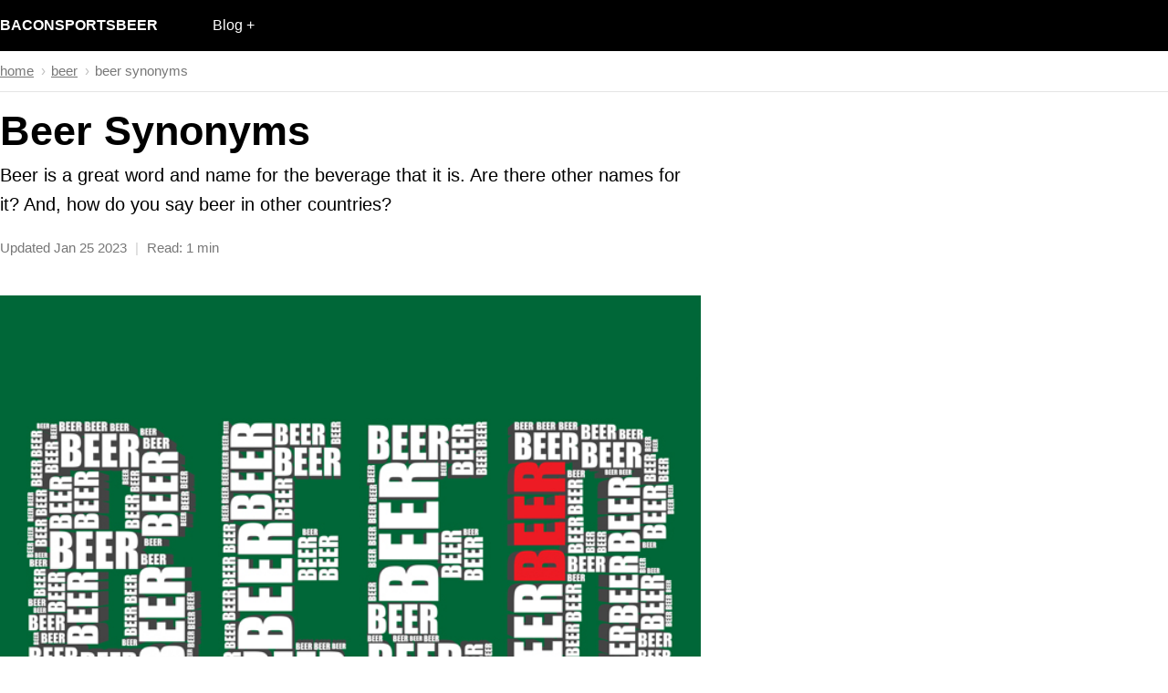

--- FILE ---
content_type: text/html; charset=utf-8
request_url: https://www.baconsportsbeer.com/beer/beer-synonyms/
body_size: 4505
content:
<!DOCTYPE html><html lang="en" style="overflow: visible !important;"><head>
    <meta charset="utf-8">
    <meta name="viewport" content="width=device-width, initial-scale=1.0">
    <meta http-equiv="Content-Security-Policy" content="block-all-mixed-content">
    <title>Beer Synonyms | Other Names for Beer</title>
    <meta name="metadescription" content="Beer is a great word and name for the beverage that it is.  Are there other names for it?  And, how do you say beer in other countries?">
    <link rel="canonical" href="https://www.baconsportsbeer.com/beer/beer-synonyms/">
    <meta property="og:url" content="https://www.baconsportsbeer.com/beer/beer-synonyms/">
    <meta property="og:type" content="website">
    <meta property="og:title" content="Beer Synonyms | Other Names for Beer">
    <meta property="og:description" content="Beer is a great word and name for the beverage that it is.  Are there other names for it?  And, how do you say beer in other countries?">
    <meta property="og:site_name" content="Bacon. Sports. Beer.">
    <meta property="og:locale" content="en_US">
    <meta name="twitter:card" content="summary">
    <meta name="twitter:url" content="https://www.baconsportsbeer.com/beer/beer-synonyms/">
    <meta name="twitter:title" content="Beer Synonyms | Other Names for Beer">
    <meta name="twitter:description" content="Beer is a great word and name for the beverage that it is.  Are there other names for it?  And, how do you say beer in other countries?">

    <link rel="stylesheet" href="https://unpkg.com/tachyons@4.12.0/css/tachyons.min.css">

<style>
  li { line-height:1.5; display:list-item; }
  html {
    scroll-behavior: smooth;
    font-size:20px;
  }
  h1, h2, h3 { line-height: 1.1; }
  .breadcrumb li {
    display: inline;
  }
  .separator::after {
    display: inline-block;
    color: silver;
    content: "›";
    padding-left: .375rem;
    padding-right: .125rem;
  }
  .lh-copy { line-height: 1.6; }
  .eleventy-plugin-youtube-embed { margin: 2rem 0; }

  @media screen and (prefers-reduced-motion: reduce) {
    html {
      scroll-behavior: auto;
    }
  }
  /* mv mobile fix */
  @media only screen and (max-width: 424px) {
      ul li {
          word-break: break-word !important;
      }
  }
  @media only screen and (max-width: 359px) {
    main.w-two-thirds-l {
      padding-left: 10px !important;
      padding-right: 10px !important;
    }
  }
  /* end mv fix */
  @media screen and (min-width: 60em) {
    .wrapper3x1 {
      display: grid;
      grid-template-columns: repeat(3, 1fr);
      grid-template-rows: repeat(1, 1fr);
      grid-column-gap: 36px;
      grid-row-gap: 36px;
    }
  }
  /* Mediavine mobile fix CSS */
  @media only screen and (max-width: 359px) {
  article.w-60-l.pa3 {
      padding-left: 10px;
      padding-right: 10px;
  }
  }
/*End Mediavine CSS */
</style>

<style media="screen">
  [aria-hidden='true'],
  [data-a11y-toggle]:not([aria-controls]) {
  display: none;
  }
</style>

    <style>
/* CSS Document */

#container {
	margin: 0 auto;
	max-width: 890px;
}

.toggle,
[id^=drop] {
	display: none;
}

/* Giving a background-color to the nav container. */

#logo {
	display: block;
  font-size: 16px;
  font-weight: bold;
	padding: 0;
	float: left;
	line-height: 55px;
}

/* Since we'll have the "ul li" "float:left"
 * we need to add a clear after the container. */

header nav:after {
	content:"";
	display:table;
	clear:both;
}

/* Removing padding, margin and "list-style" from the "ul",
 * and adding "position:reltive" */
header nav ul {
  float: left;
	padding:0;
	margin:0;
	list-style: none;
	position: relative;
	}

/* Positioning the navigation items inline */
header nav ul li {
	margin: 0px;
	display:inline-block;
	float: left;
	/* background-color: #254441; */
  background-color: #000;
	}

/* Styling the links */
header nav a {
	display:block;
	padding:16px 20px;
	color:#FFF;
	font-size:16px;
	text-decoration:none;
}


header nav ul li ul li:hover { background: #000000; }

/* Background color change on Hover */
header nav a:hover {
	background-color: #000000;
}

/* Hide Dropdowns by Default
 * and giving it a position of absolute */
header nav ul ul {
	display: none;
	position: absolute;
	/* has to be the same number as the "line-height" of "nav a" */
	top: 55px;
}

/* Display Dropdowns on Hover */
header nav ul li:hover > ul {
	display:inherit;
}

/* Fisrt Tier Dropdown */
header nav ul ul li {
	width:170px;
	float:none;
	display:list-item;
	position: relative;
}

/* Second, Third and more Tiers
 * We move the 2nd and 3rd etc tier dropdowns to the left
 * by the amount of the width of the first tier.
*/
header nav ul ul ul li {
	position: relative;
	top:-55px;
	/* has to be the same number as the "width" of "nav ul ul li" */
	left:170px;
}


/* Change ' +' in order to change the Dropdown symbol */
header li > a:after { content:  ' +'; }
header li > a:only-child:after { content: ''; }


/* Media Queries
--------------------------------------------- */

@media all and (max-width : 768px) {

	#logo {
		display: block;
		padding: 0 20px;
		width: 100%;
		text-align: left;
		float: none;
	}

	header nav {
		margin: 0;
	}

	/* Hide the navigation menu by default */
	/* Also hide the  */
	.toggle + a,
	.menu {
		display: none;
	}

	/* Stylinf the toggle lable */
	.toggle {
		display: block;
		/* background-color: #254441; */
		padding:14px 20px;
		color:#FFF;
		font-size:17px;
		text-decoration:none;
		border:none;
	}

	.toggle:hover {
		background-color: #000000;
	}

	/* Display Dropdown when clicked on Parent Lable */
	[id^=drop]:checked + ul {
		display: block;
	}

	/* Change menu item's width to 100% */
	header nav ul li {
		display: block;
		width: 100%;
		}

	header nav ul ul .toggle,
	header nav ul ul a {
		padding: 0 40px;
	}

	header nav ul ul ul a {
		padding: 0 80px;
	}

	header nav a:hover,
 	header nav ul ul ul a {
		background-color: #000000;
	}

	header nav ul li ul li .toggle,
	header nav ul ul a,
  header nav ul ul ul a{
		padding:14px 20px;
		color:#FFF;
		font-size:17px;
	}


	header nav ul li ul li .toggle,
	header nav ul ul a {
		background-color: #212121;
	}

	/* Hide Dropdowns by Default */
	header nav ul ul {
		float: none;
		position:static;
		color: #ffffff;
		/* has to be the same number as the "line-height" of "nav a" */
	}

	/* Hide menus on hover */
	header nav ul ul li:hover > ul,
	header nav ul li:hover > ul {
		display: none;
	}

	/* Fisrt Tier Dropdown */
	header nav ul ul li {
		display: block;
		width: 100%;
	}

	header nav ul ul ul li {
		position: static;
		/* has to be the same number as the "width" of "nav ul ul li" */

	}

}

@media all and (max-width : 330px) {

	header nav ul li {
		display:block;
		width: 94%;
	}

}
</style>


    <link rel="alternate" href="/feed/feed.xml" type="application/atom+xml" title="BaconSportsBeer">
  <!-- Global site tag (gtag.js) - Google Analytics -->

<link rel="preload" href="https://securepubads.g.doubleclick.net/tag/js/gpt.js" as="script"></head>

  <body class="sans-serif mv-loaded mv-device-desktop" id="thetop" style="overflow: visible !important;"><div id="cmpwrapper" class="cmpwrapper"></div>

    <header class="bg-black">
      
      <nav class="mw8 center ma0 pa0" aria-label="Main Navigation">
  <div id="logo" class="white ttu"><a href="/" class="di pa0">BaconSportsBeer</a></div>
  <label for="drop" class="toggle">Menu</label>
  <input type="checkbox" id="drop">
  <ul class="menu">
    <li class="ml4-l">
      <!-- First Tier Drop Down -->
      <label for="drop-1" class="toggle">Blog +</label>
      <a href="#">Blog</a>
      <input type="checkbox" id="drop-1">
      <ul>
        <li><a href="/posts/">All Blog Posts</a></li>
        <li><a href="/bacon/">Bacon</a></li>
        <li><a href="/beer/">Beer</a></li>
        <li><a href="/sports/">Sports</a></li>
      </ul>
    </li>

  </ul>
</nav>

    </header>

    <main class="row cf mw8 center" style="overflow: visible !important;">

      
      <nav class="breadcrumb | pa2 ph3 ph0-l mb2 mb3-ns lh-copy bb b--black-10" aria-label="Breadcrumb">
        <ol class="list ma0 pa0 f7">
          
            <li class="separator"><a href="/" class="gray ttl">Home</a></li><li>
          
            </li><li class="separator"><a href="/beer/" class="gray ttl">Beer</a></li><li>
          
          </li><li aria-current="page" class="ttl gray">Beer Synonyms</li>
        <ol>
      </ol></ol></nav>
      

      <article class="fl w-100 w-60-l pa0 lh-copy pa3 pa0-l" data-content-ads-inserted="true" data-slot-rendered-content="true" style="overflow: visible !important;">
        
<h1 class="ma0 mb2 pa0 f3 f2-l lh-solid">Beer Synonyms</h1>


<p class="ma0 mb3 pa0 f5 lh-copy">Beer is a great word and name for the beverage that it is.  Are there other names for it?  And, how do you say beer in other countries?</p>


<p class="ma0 mb3 pa0 f7 gray"><time datetime="2023-01-25" class="">Updated Jan 25 2023</time> <span class="ph1 silver"> <span class="black-20">|</span> </span> Read: 1 min</p>


<figure class="ma0 mv4">
  <img src="/img/beer-words.jpg" alt="Tons of words that say beer" class="w-100">
  <figcaption class="f7 silver">How many ways can you say Beer?</figcaption>
</figure>





<p>There are a few different ways to discuss <a href="/beer/">beer</a> and the various names it goes by, including beer style, colloquial nicknames, translations in other languages, and beyond.</p>
<h2 id="beer-names-by-style">Beer Names by Style</h2>
<ul>
<li>Ale</li>
<li>Lager</li>
<li>Stout</li>
</ul>
<h2 id="beer-names-via-nickname">Beer Names via Nickname</h2>
<p>We're big fans of naming beers after a certain MLB Hall of Famer.  That former Third Baseman is/was Wade Boggs. <a href="/beer/wade-boggs-beer/">Boggs drank a record amount of beers</a> on a cross country flight and beyond earning our utmost respect, cause us to refer to Miller Lites as Boggs's.</p>
<ul>
<li>12oz Curls</li>
<li>Bad Larrys (Bud Light specifically)</li>
<li>Bevvies</li>
<li>Brews</li>
<li>Brewski</li>
<li>Cold Ones</li>
<li>Cold Pops</li>
<li>Drafts</li>
<li>Draughts</li>
<li>Ice Cold Cruisers</li>
<li>Liquid Courage</li>
<li>Microbrew</li>
<li>Pints</li>
<li>Suds</li>
</ul>
<h2 id="beer-translated-in-other-languages">Beer Translated in Other Languages</h2>
<p>This is super important knowledge. If you know nothing else when traveling, know the translation for the word beer. Forget water, you need to know how to order a cold beer if you're traveling overseas.</p>
<ul>
<li>جعة (Arabic)</li>
<li>啤酒 (Chinese)</li>
<li>בירה (Hebrew)</li>
<li>ビール (Japanese)</li>
<li>Beoir (Irish)</li>
<li>Bersabee (Latin)</li>
<li>Bier (German)</li>
<li>Bière (French)</li>
<li>Bira (Turkish)</li>
<li>Birra (Italian)</li>
<li>Bjór (Icelandic)</li>
<li>Cerveja (Portuguese)</li>
<li>Cervesa (Spanish)</li>
<li>Пиво (Russian)</li>
</ul>




<div class="ma0 mv4 pa3 ba b--black-10">

  <h3 class="ma0 mb2 pa0 ttu">Leisure Gear &amp; Swag</h3>

  <ul class="list ma0 pa0">
    <li class="ma0 pa0"><a href="https://amzn.to/3XwJ8Uy" rel="noreferrer" class="db">Bacon Jerky</a></li>
    <li class="ma0 pa0"><a href="https://amzn.to/47s45UZ" rel="noreferrer" class="db">Hopsulator Koozie</a></li>
    <li class="ma0 pa0"><a href="https://amzn.to/4en1mOV" rel="noreferrer" class="db">Yeti Tailgate Cooler</a></li>
    <li class="ma0 pa0"><a href="https://amzn.to/3ZqnhAu" rel="noreferrer" class="db">Weber Traveler Grill</a></li>
    <li class="ma0 pa0"><a href="https://amzn.to/3XIqpGS" rel="noreferrer" class="db">Solo Cups</a></li>     
  </ul>

</div>


<!-- Begin Sources -->



<!-- End Sources -->

      
<div class="mv-ad-box" data-slotid="content_btf" style="height: 250px; width: max(300px, 100%); overflow: clip !important;"><div class="mv-rail-frame-250" data-slotid="content_btf" style="overflow: visible !important;"><div class="mv-rail-slide-250" data-slotid="content_btf" style="overflow: visible !important;"><div class="mv-rail-sticky-250" data-slotid="content_btf"><div id="content_btf_wrapper" class="adunitwrapper content_btf_wrapper" data-wrapper="content_btf" data-nosnippet="">
          <div id="content_btf" class="content_btf adunit">
            
          </div>
        </div><mv-ad-reporter data-slot-id="content_btf" data-offering="1" data-offering-name="mediavine" data-offering-domain="mediavine.com"></mv-ad-reporter></div></div></div>
  
        
    
</div>
<div id="grow-me-in-content-recs-root" style="margin: 2em 0px; font-size: 14px; min-height: 414px;"></div></article>

      <aside class="fl w-100 w-third-l mv3 lh-copy" style="min-width: 300px;">
      </aside>

    </main>

    <footer class="row cf mw8 center mv4 pa3 pa0-l" id="disclosure">

      <div class="ma0 pa0 bt b--black-10">
        <p class="ma0 mb3 pa0 pt3 f7 lh-copy gray"><strong class="">Disclaimer</strong> : All content intended for ages 21+ only. Please drink responsibly. Also, Always play and enjoy sports fairly. Always eat bacon in healthy amounts according to your lifestyle and personal choices. Always drink responsibly and know your limits. As an Amazon Associate we earn from qualifying purchases. It helps keep the lights on.</p>
        <nav class="ma0 pa0" aria-label="Privacy and Terms">
          <ul class="ma0 pa0">
            <li class="dib pr1"><a href="/privacy/" class="link f7 ttu gray">Privacy</a></li>
            <li class="dib f7 black-20"> | </li>
            <li class="dib ph1"><a href="/terms/" class="link f7 ttu gray">Terms</a></li>
          </ul>
        </nav>
      </div>

    </footer>

    <!-- Current page: /beer/beer-synonyms/ -->
  

<iframe name="__cmpLocator" title="Intentionally hidden, please ignore" role="none" tabindex="-1" style="display: none;"></iframe><iframe name="__tcfapiLocator" title="Intentionally hidden, please ignore" role="none" tabindex="-1" style="display: none;"></iframe><iframe name="__gppLocator" title="Intentionally hidden, please ignore" role="none" tabindex="-1" style="display: none;"></iframe><iframe name="__dsaLocator" title="Intentionally hidden, please ignore" role="none" tabindex="-1" style="display: none;"></iframe><iframe id="grow-login-iframe" src="https://app.grow.me/iframe-login?siteId=a992e329-1a05-437d-9b16-7b991f4e0d25&amp;isHeadless=false&amp;callback=https%3A%2F%2Fwww.baconsportsbeer.com%2Fbeer%2Fbeer-synonyms%2F&amp;isGdprCountry=false" style="display: none;"></iframe><style type="text/css">div.cmpwrapper:empty, div.cmpwrapper, div#cmpwrapper.cmpwrapper, div#cmpwrapper.cmpwrapper:empty{ display: block !important;}</style><div id="consumer-privacy-footer-wrapper" class="consumer-privacy" data-nosnippet=""><button type="button" class="consumer-privacy-btn consumer-privacy-footer-btn">DO NOT SELL OR SHARE MY PERSONAL INFORMATION</button></div></body></html>